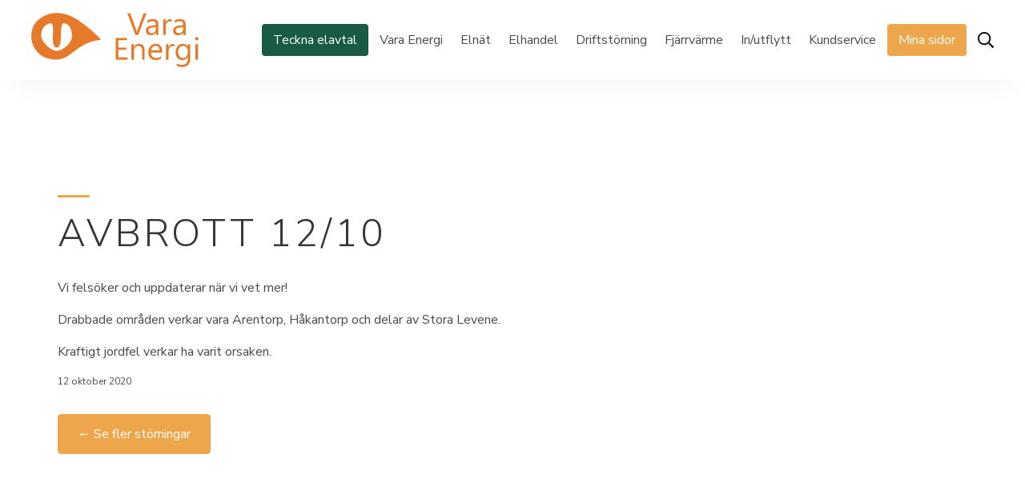

--- FILE ---
content_type: text/html; charset=UTF-8
request_url: https://www.varaenergi.se/storning/avbrott-12-10/
body_size: 37216
content:
<!DOCTYPE html>
<html lang="sv-SE">
<head>
    <meta charset="UTF-8">
    <meta http-equiv="X-UA-Compatible" content="IE=edge">
    <meta name="viewport" content="width=device-width, initial-scale=1">
    <title>Avbrott 12/10 &#8211; Vara Energi</title>
<meta name='robots' content='max-image-preview:large' />

            <!-- Meta -->
            <meta property="description" content="Vi felsöker och uppdaterar när vi vet mer! Drabbade områden verkar vara Arentorp, Håkantorp och delar av Stora Levene. Kraftigt jordfel verkar ha varit orsaken." />
            <meta property="og:site_name" content="Vara Energi" />
            <meta property="og:locale" content="sv_SE" />
            <meta property="og:title" content="Avbrott 12/10" />
            <meta property="og:description" content="Vi felsöker och uppdaterar när vi vet mer! Drabbade områden verkar vara Arentorp, Håkantorp och delar av Stora Levene. Kraftigt jordfel verkar ha varit orsaken." />
            <meta property="og:type" content="article" />
            <meta property="og:url" content="https://www.varaenergi.se/storning/avbrott-12-10" />
            <meta property="article:published_time" content="2020-10-12" /><meta property="article:modified_time" content="2020-10-12" />
            <!-- End Meta -->
        <link rel='dns-prefetch' href='//fonts.googleapis.com' />
<link rel="alternate" type="application/rss+xml" title="Vara Energi &raquo; Webbflöde" href="https://www.varaenergi.se/feed/" />
<link rel="alternate" type="application/rss+xml" title="Vara Energi &raquo; Kommentarsflöde" href="https://www.varaenergi.se/comments/feed/" />
<!-- Favicons -->
<link rel="apple-touch-icon" sizes="180x180" href="https://www.varaenergi.se/wp-content/themes/vara/assets/favicons/apple-touch-icon.png">
<link rel="icon" type="image/png" sizes="32x32" href="https://www.varaenergi.se/wp-content/themes/vara/assets/favicons/favicon-32x32.png">
<link rel="icon" type="image/png" sizes="16x16" href="https://www.varaenergi.se/wp-content/themes/vara/assets/favicons/favicon-16x16.png">
<link rel="manifest" href="https://www.varaenergi.se/wp-content/themes/vara/assets/favicons/site.webmanifest">
<link rel="mask-icon" href="https://www.varaenergi.se/wp-content/themes/vara/assets/favicons/safari-pinned-tab.svg" color="#e7792b">
<meta name="msapplication-TileColor" content="#ffffff">
<meta name="theme-color" content="#ffffff">
<!-- End Favicons --><link rel="alternate" title="oEmbed (JSON)" type="application/json+oembed" href="https://www.varaenergi.se/wp-json/oembed/1.0/embed?url=https%3A%2F%2Fwww.varaenergi.se%2Fstorning%2Favbrott-12-10%2F" />
<link rel="alternate" title="oEmbed (XML)" type="text/xml+oembed" href="https://www.varaenergi.se/wp-json/oembed/1.0/embed?url=https%3A%2F%2Fwww.varaenergi.se%2Fstorning%2Favbrott-12-10%2F&#038;format=xml" />
<style id='wp-img-auto-sizes-contain-inline-css' type='text/css'>
img:is([sizes=auto i],[sizes^="auto," i]){contain-intrinsic-size:3000px 1500px}
/*# sourceURL=wp-img-auto-sizes-contain-inline-css */
</style>
<style id='wp-emoji-styles-inline-css' type='text/css'>

	img.wp-smiley, img.emoji {
		display: inline !important;
		border: none !important;
		box-shadow: none !important;
		height: 1em !important;
		width: 1em !important;
		margin: 0 0.07em !important;
		vertical-align: -0.1em !important;
		background: none !important;
		padding: 0 !important;
	}
/*# sourceURL=wp-emoji-styles-inline-css */
</style>
<style id='wp-block-library-inline-css' type='text/css'>
:root{--wp-block-synced-color:#7a00df;--wp-block-synced-color--rgb:122,0,223;--wp-bound-block-color:var(--wp-block-synced-color);--wp-editor-canvas-background:#ddd;--wp-admin-theme-color:#007cba;--wp-admin-theme-color--rgb:0,124,186;--wp-admin-theme-color-darker-10:#006ba1;--wp-admin-theme-color-darker-10--rgb:0,107,160.5;--wp-admin-theme-color-darker-20:#005a87;--wp-admin-theme-color-darker-20--rgb:0,90,135;--wp-admin-border-width-focus:2px}@media (min-resolution:192dpi){:root{--wp-admin-border-width-focus:1.5px}}.wp-element-button{cursor:pointer}:root .has-very-light-gray-background-color{background-color:#eee}:root .has-very-dark-gray-background-color{background-color:#313131}:root .has-very-light-gray-color{color:#eee}:root .has-very-dark-gray-color{color:#313131}:root .has-vivid-green-cyan-to-vivid-cyan-blue-gradient-background{background:linear-gradient(135deg,#00d084,#0693e3)}:root .has-purple-crush-gradient-background{background:linear-gradient(135deg,#34e2e4,#4721fb 50%,#ab1dfe)}:root .has-hazy-dawn-gradient-background{background:linear-gradient(135deg,#faaca8,#dad0ec)}:root .has-subdued-olive-gradient-background{background:linear-gradient(135deg,#fafae1,#67a671)}:root .has-atomic-cream-gradient-background{background:linear-gradient(135deg,#fdd79a,#004a59)}:root .has-nightshade-gradient-background{background:linear-gradient(135deg,#330968,#31cdcf)}:root .has-midnight-gradient-background{background:linear-gradient(135deg,#020381,#2874fc)}:root{--wp--preset--font-size--normal:16px;--wp--preset--font-size--huge:42px}.has-regular-font-size{font-size:1em}.has-larger-font-size{font-size:2.625em}.has-normal-font-size{font-size:var(--wp--preset--font-size--normal)}.has-huge-font-size{font-size:var(--wp--preset--font-size--huge)}.has-text-align-center{text-align:center}.has-text-align-left{text-align:left}.has-text-align-right{text-align:right}.has-fit-text{white-space:nowrap!important}#end-resizable-editor-section{display:none}.aligncenter{clear:both}.items-justified-left{justify-content:flex-start}.items-justified-center{justify-content:center}.items-justified-right{justify-content:flex-end}.items-justified-space-between{justify-content:space-between}.screen-reader-text{border:0;clip-path:inset(50%);height:1px;margin:-1px;overflow:hidden;padding:0;position:absolute;width:1px;word-wrap:normal!important}.screen-reader-text:focus{background-color:#ddd;clip-path:none;color:#444;display:block;font-size:1em;height:auto;left:5px;line-height:normal;padding:15px 23px 14px;text-decoration:none;top:5px;width:auto;z-index:100000}html :where(.has-border-color){border-style:solid}html :where([style*=border-top-color]){border-top-style:solid}html :where([style*=border-right-color]){border-right-style:solid}html :where([style*=border-bottom-color]){border-bottom-style:solid}html :where([style*=border-left-color]){border-left-style:solid}html :where([style*=border-width]){border-style:solid}html :where([style*=border-top-width]){border-top-style:solid}html :where([style*=border-right-width]){border-right-style:solid}html :where([style*=border-bottom-width]){border-bottom-style:solid}html :where([style*=border-left-width]){border-left-style:solid}html :where(img[class*=wp-image-]){height:auto;max-width:100%}:where(figure){margin:0 0 1em}html :where(.is-position-sticky){--wp-admin--admin-bar--position-offset:var(--wp-admin--admin-bar--height,0px)}@media screen and (max-width:600px){html :where(.is-position-sticky){--wp-admin--admin-bar--position-offset:0px}}

/*# sourceURL=wp-block-library-inline-css */
</style><style id='global-styles-inline-css' type='text/css'>
:root{--wp--preset--aspect-ratio--square: 1;--wp--preset--aspect-ratio--4-3: 4/3;--wp--preset--aspect-ratio--3-4: 3/4;--wp--preset--aspect-ratio--3-2: 3/2;--wp--preset--aspect-ratio--2-3: 2/3;--wp--preset--aspect-ratio--16-9: 16/9;--wp--preset--aspect-ratio--9-16: 9/16;--wp--preset--color--black: #1d1d1d;--wp--preset--color--cyan-bluish-gray: #abb8c3;--wp--preset--color--white: #fff;--wp--preset--color--pale-pink: #f78da7;--wp--preset--color--vivid-red: #cf2e2e;--wp--preset--color--luminous-vivid-orange: #ff6900;--wp--preset--color--luminous-vivid-amber: #fcb900;--wp--preset--color--light-green-cyan: #7bdcb5;--wp--preset--color--vivid-green-cyan: #00d084;--wp--preset--color--pale-cyan-blue: #8ed1fc;--wp--preset--color--vivid-cyan-blue: #0693e3;--wp--preset--color--vivid-purple: #9b51e0;--wp--preset--color--dark-green: #175A46;--wp--preset--color--light-green: #E9EDEC;--wp--preset--color--dark-yellow: #F8C73E;--wp--preset--color--light-yellow: #FEF8E6;--wp--preset--color--dark-orange: #EEA64C;--wp--preset--color--light-orange: #FDF4E9;--wp--preset--color--dark-red: #900E0E;--wp--preset--color--light-red: #FAF3F3;--wp--preset--color--dark-blue: #0E3690;--wp--preset--color--light-blue: #F1F3FA;--wp--preset--gradient--vivid-cyan-blue-to-vivid-purple: linear-gradient(135deg,rgb(6,147,227) 0%,rgb(155,81,224) 100%);--wp--preset--gradient--light-green-cyan-to-vivid-green-cyan: linear-gradient(135deg,rgb(122,220,180) 0%,rgb(0,208,130) 100%);--wp--preset--gradient--luminous-vivid-amber-to-luminous-vivid-orange: linear-gradient(135deg,rgb(252,185,0) 0%,rgb(255,105,0) 100%);--wp--preset--gradient--luminous-vivid-orange-to-vivid-red: linear-gradient(135deg,rgb(255,105,0) 0%,rgb(207,46,46) 100%);--wp--preset--gradient--very-light-gray-to-cyan-bluish-gray: linear-gradient(135deg,rgb(238,238,238) 0%,rgb(169,184,195) 100%);--wp--preset--gradient--cool-to-warm-spectrum: linear-gradient(135deg,rgb(74,234,220) 0%,rgb(151,120,209) 20%,rgb(207,42,186) 40%,rgb(238,44,130) 60%,rgb(251,105,98) 80%,rgb(254,248,76) 100%);--wp--preset--gradient--blush-light-purple: linear-gradient(135deg,rgb(255,206,236) 0%,rgb(152,150,240) 100%);--wp--preset--gradient--blush-bordeaux: linear-gradient(135deg,rgb(254,205,165) 0%,rgb(254,45,45) 50%,rgb(107,0,62) 100%);--wp--preset--gradient--luminous-dusk: linear-gradient(135deg,rgb(255,203,112) 0%,rgb(199,81,192) 50%,rgb(65,88,208) 100%);--wp--preset--gradient--pale-ocean: linear-gradient(135deg,rgb(255,245,203) 0%,rgb(182,227,212) 50%,rgb(51,167,181) 100%);--wp--preset--gradient--electric-grass: linear-gradient(135deg,rgb(202,248,128) 0%,rgb(113,206,126) 100%);--wp--preset--gradient--midnight: linear-gradient(135deg,rgb(2,3,129) 0%,rgb(40,116,252) 100%);--wp--preset--font-size--small: 12px;--wp--preset--font-size--medium: 20px;--wp--preset--font-size--large: 20px;--wp--preset--font-size--x-large: 42px;--wp--preset--font-size--normal: 16px;--wp--preset--font-size--xlarge: 24px;--wp--preset--font-size--xxlarge: 32px;--wp--preset--font-size--xxxlarge: 40px;--wp--preset--font-size--xxxxlarge: 48px;--wp--preset--spacing--20: 0.44rem;--wp--preset--spacing--30: 0.67rem;--wp--preset--spacing--40: 1rem;--wp--preset--spacing--50: 1.5rem;--wp--preset--spacing--60: 2.25rem;--wp--preset--spacing--70: 3.38rem;--wp--preset--spacing--80: 5.06rem;--wp--preset--shadow--natural: 6px 6px 9px rgba(0, 0, 0, 0.2);--wp--preset--shadow--deep: 12px 12px 50px rgba(0, 0, 0, 0.4);--wp--preset--shadow--sharp: 6px 6px 0px rgba(0, 0, 0, 0.2);--wp--preset--shadow--outlined: 6px 6px 0px -3px rgb(255, 255, 255), 6px 6px rgb(0, 0, 0);--wp--preset--shadow--crisp: 6px 6px 0px rgb(0, 0, 0);}:where(.is-layout-flex){gap: 0.5em;}:where(.is-layout-grid){gap: 0.5em;}body .is-layout-flex{display: flex;}.is-layout-flex{flex-wrap: wrap;align-items: center;}.is-layout-flex > :is(*, div){margin: 0;}body .is-layout-grid{display: grid;}.is-layout-grid > :is(*, div){margin: 0;}:where(.wp-block-columns.is-layout-flex){gap: 2em;}:where(.wp-block-columns.is-layout-grid){gap: 2em;}:where(.wp-block-post-template.is-layout-flex){gap: 1.25em;}:where(.wp-block-post-template.is-layout-grid){gap: 1.25em;}.has-black-color{color: var(--wp--preset--color--black) !important;}.has-cyan-bluish-gray-color{color: var(--wp--preset--color--cyan-bluish-gray) !important;}.has-white-color{color: var(--wp--preset--color--white) !important;}.has-pale-pink-color{color: var(--wp--preset--color--pale-pink) !important;}.has-vivid-red-color{color: var(--wp--preset--color--vivid-red) !important;}.has-luminous-vivid-orange-color{color: var(--wp--preset--color--luminous-vivid-orange) !important;}.has-luminous-vivid-amber-color{color: var(--wp--preset--color--luminous-vivid-amber) !important;}.has-light-green-cyan-color{color: var(--wp--preset--color--light-green-cyan) !important;}.has-vivid-green-cyan-color{color: var(--wp--preset--color--vivid-green-cyan) !important;}.has-pale-cyan-blue-color{color: var(--wp--preset--color--pale-cyan-blue) !important;}.has-vivid-cyan-blue-color{color: var(--wp--preset--color--vivid-cyan-blue) !important;}.has-vivid-purple-color{color: var(--wp--preset--color--vivid-purple) !important;}.has-black-background-color{background-color: var(--wp--preset--color--black) !important;}.has-cyan-bluish-gray-background-color{background-color: var(--wp--preset--color--cyan-bluish-gray) !important;}.has-white-background-color{background-color: var(--wp--preset--color--white) !important;}.has-pale-pink-background-color{background-color: var(--wp--preset--color--pale-pink) !important;}.has-vivid-red-background-color{background-color: var(--wp--preset--color--vivid-red) !important;}.has-luminous-vivid-orange-background-color{background-color: var(--wp--preset--color--luminous-vivid-orange) !important;}.has-luminous-vivid-amber-background-color{background-color: var(--wp--preset--color--luminous-vivid-amber) !important;}.has-light-green-cyan-background-color{background-color: var(--wp--preset--color--light-green-cyan) !important;}.has-vivid-green-cyan-background-color{background-color: var(--wp--preset--color--vivid-green-cyan) !important;}.has-pale-cyan-blue-background-color{background-color: var(--wp--preset--color--pale-cyan-blue) !important;}.has-vivid-cyan-blue-background-color{background-color: var(--wp--preset--color--vivid-cyan-blue) !important;}.has-vivid-purple-background-color{background-color: var(--wp--preset--color--vivid-purple) !important;}.has-black-border-color{border-color: var(--wp--preset--color--black) !important;}.has-cyan-bluish-gray-border-color{border-color: var(--wp--preset--color--cyan-bluish-gray) !important;}.has-white-border-color{border-color: var(--wp--preset--color--white) !important;}.has-pale-pink-border-color{border-color: var(--wp--preset--color--pale-pink) !important;}.has-vivid-red-border-color{border-color: var(--wp--preset--color--vivid-red) !important;}.has-luminous-vivid-orange-border-color{border-color: var(--wp--preset--color--luminous-vivid-orange) !important;}.has-luminous-vivid-amber-border-color{border-color: var(--wp--preset--color--luminous-vivid-amber) !important;}.has-light-green-cyan-border-color{border-color: var(--wp--preset--color--light-green-cyan) !important;}.has-vivid-green-cyan-border-color{border-color: var(--wp--preset--color--vivid-green-cyan) !important;}.has-pale-cyan-blue-border-color{border-color: var(--wp--preset--color--pale-cyan-blue) !important;}.has-vivid-cyan-blue-border-color{border-color: var(--wp--preset--color--vivid-cyan-blue) !important;}.has-vivid-purple-border-color{border-color: var(--wp--preset--color--vivid-purple) !important;}.has-vivid-cyan-blue-to-vivid-purple-gradient-background{background: var(--wp--preset--gradient--vivid-cyan-blue-to-vivid-purple) !important;}.has-light-green-cyan-to-vivid-green-cyan-gradient-background{background: var(--wp--preset--gradient--light-green-cyan-to-vivid-green-cyan) !important;}.has-luminous-vivid-amber-to-luminous-vivid-orange-gradient-background{background: var(--wp--preset--gradient--luminous-vivid-amber-to-luminous-vivid-orange) !important;}.has-luminous-vivid-orange-to-vivid-red-gradient-background{background: var(--wp--preset--gradient--luminous-vivid-orange-to-vivid-red) !important;}.has-very-light-gray-to-cyan-bluish-gray-gradient-background{background: var(--wp--preset--gradient--very-light-gray-to-cyan-bluish-gray) !important;}.has-cool-to-warm-spectrum-gradient-background{background: var(--wp--preset--gradient--cool-to-warm-spectrum) !important;}.has-blush-light-purple-gradient-background{background: var(--wp--preset--gradient--blush-light-purple) !important;}.has-blush-bordeaux-gradient-background{background: var(--wp--preset--gradient--blush-bordeaux) !important;}.has-luminous-dusk-gradient-background{background: var(--wp--preset--gradient--luminous-dusk) !important;}.has-pale-ocean-gradient-background{background: var(--wp--preset--gradient--pale-ocean) !important;}.has-electric-grass-gradient-background{background: var(--wp--preset--gradient--electric-grass) !important;}.has-midnight-gradient-background{background: var(--wp--preset--gradient--midnight) !important;}.has-small-font-size{font-size: var(--wp--preset--font-size--small) !important;}.has-medium-font-size{font-size: var(--wp--preset--font-size--medium) !important;}.has-large-font-size{font-size: var(--wp--preset--font-size--large) !important;}.has-x-large-font-size{font-size: var(--wp--preset--font-size--x-large) !important;}
/*# sourceURL=global-styles-inline-css */
</style>

<style id='classic-theme-styles-inline-css' type='text/css'>
/*! This file is auto-generated */
.wp-block-button__link{color:#fff;background-color:#32373c;border-radius:9999px;box-shadow:none;text-decoration:none;padding:calc(.667em + 2px) calc(1.333em + 2px);font-size:1.125em}.wp-block-file__button{background:#32373c;color:#fff;text-decoration:none}
/*# sourceURL=/wp-includes/css/classic-themes.min.css */
</style>
<link rel='stylesheet' id='google-fonts-css' href='//fonts.googleapis.com/css?family=Nunito+Sans%3A300%2C400%2C600%2C700&#038;display=swap&#038;ver=6.9' type='text/css' media='all' />
<link rel='stylesheet' id='bestel-styles-css' href='https://www.varaenergi.se/wp-content/themes/bestel/dist/style.97e28ac6eaf8753ba311.css' type='text/css' media='all' />
<link rel='stylesheet' id='tablepress-default-css' href='https://www.varaenergi.se/wp-content/plugins/tablepress/css/build/default.css?ver=3.2.6' type='text/css' media='all' />
<link rel='stylesheet' id='varaenergi-style-css' href='https://www.varaenergi.se/wp-content/themes/vara/style.css?ver=1.2' type='text/css' media='all' />
<link rel="https://api.w.org/" href="https://www.varaenergi.se/wp-json/" /><link rel="EditURI" type="application/rsd+xml" title="RSD" href="https://www.varaenergi.se/xmlrpc.php?rsd" />
<meta name="generator" content="WordPress 6.9" />
<link rel="canonical" href="https://www.varaenergi.se/storning/avbrott-12-10/" />
<link rel='shortlink' href='https://www.varaenergi.se/?p=3238' />
<meta name="robots" content="noindex" /><script>
    var _gaq = _gaq || [];
    _gaq.push(['_setAccount', 'UA-5647794-1']);
    _gaq.push(['_trackPageview']);
    (function() {
    var ga = document.createElement('script'); ga.type = 'text/javascript'; ga.async = true;
    ga.src = ('https:' == document.location.protocol ? 'https://ssl' : 'http://www') + '.google-analytics.com/ga.js';
    var s = document.getElementsByTagName('script')[0]; s.parentNode.insertBefore(ga, s);
    })();
</script>    <!-- Special script Barncancerfonden -->
    <script type="text/javascript" src="https://scripts.compileit.com/script/widget-script.js" async></script>
    <!-- End: Special script Barncancerfonden -->
</head>
<body class="wp-singular disturbance-template-default single single-disturbance postid-3238 wp-theme-bestel wp-child-theme-vara">
        <form id="searchform" class="searchform" method="GET" action="https://www.varaenergi.se">
        <input class="searchform__input" placeholder="Sök..." name="s" />
        <div class="searchform__buttons">
            <button aria-label="Sök" class="searchform__button" type="submit">
                <svg aria-hidden="true" style="height: 22px; width: 22px;" xmlns="http://www.w3.org/2000/svg" viewBox="0 0 512 512"><path d="M508.5 468.9L387.1 347.5c-2.3-2.3-5.3-3.5-8.5-3.5h-13.2c31.5-36.5 50.6-84 50.6-136C416 93.1 322.9 0 208 0S0 93.1 0 208s93.1 208 208 208c52 0 99.5-19.1 136-50.6v13.2c0 3.2 1.3 6.2 3.5 8.5l121.4 121.4c4.7 4.7 12.3 4.7 17 0l22.6-22.6c4.7-4.7 4.7-12.3 0-17zM208 368c-88.4 0-160-71.6-160-160S119.6 48 208 48s160 71.6 160 160-71.6 160-160 160z" fill="currentColor" /></svg>
            </button>
            <button aria-label="Stäng sök" class="searchform__button toggle-search" type="button">
                <svg aria-hidden="true" style="height: 22px; width:13.75px;" xmlns="http://www.w3.org/2000/svg" viewBox="0 0 320 512"><path d="M193.94 256L296.5 153.44l21.15-21.15c3.12-3.12 3.12-8.19 0-11.31l-22.63-22.63c-3.12-3.12-8.19-3.12-11.31 0L160 222.06 36.29 98.34c-3.12-3.12-8.19-3.12-11.31 0L2.34 120.97c-3.12 3.12-3.12 8.19 0 11.31L126.06 256 2.34 379.71c-3.12 3.12-3.12 8.19 0 11.31l22.63 22.63c3.12 3.12 8.19 3.12 11.31 0L160 289.94 262.56 392.5l21.15 21.15c3.12 3.12 8.19 3.12 11.31 0l22.63-22.63c3.12-3.12 3.12-8.19 0-11.31L193.94 256z" fill="currentColor" /></svg>
            </button>
        </div>
    </form>
    <div class="relative">
        <nav class="main-navbar has-stacked-layout">
                            <div class="navbar-container">
                    <div class="logo-container">
                        <a href="https://www.varaenergi.se">
                            <img class="logo" src="https://www.varaenergi.se/wp-content/themes/vara/assets/images/vara-logo.svg" alt="Vara Energi logo" />                        </a>
                        <button aria-label="Växla meny" id="toggle-menu" class="is-hidden-desktop unstyled-button has-text-dark">
                            <svg aria-hidden="true" style="height: 20px; width: 17.5px;" xmlns="http://www.w3.org/2000/svg" viewBox="0 0 448 512"><path d="M442 114H6a6 6 0 0 1-6-6V84a6 6 0 0 1 6-6h436a6 6 0 0 1 6 6v24a6 6 0 0 1-6 6zm0 160H6a6 6 0 0 1-6-6v-24a6 6 0 0 1 6-6h436a6 6 0 0 1 6 6v24a6 6 0 0 1-6 6zm0 160H6a6 6 0 0 1-6-6v-24a6 6 0 0 1 6-6h436a6 6 0 0 1 6 6v24a6 6 0 0 1-6 6z" fill="currentColor"/></svg>
                        </button>

                    </div>
                    <div class="main-navigation main-navigation--dark">
                                                    <a class="menu__button menu__button--bestel-primary" target="_blank" href="https://www.bestel.se/?open-form">Teckna elavtal</a>
                                                <ul id="menu-huvudmeny" class="menu"><li id="menu-item-2992" class="menu-item menu-item-type-post_type menu-item-object-page menu-item-has-children menu-item-2992"><a href="https://www.varaenergi.se/vara-energi/">Vara Energi</a>
<ul class="sub-menu">
	<li id="menu-item-4677" class="menu-item menu-item-type-post_type menu-item-object-page menu-item-4677"><a href="https://www.varaenergi.se/vara-energi/ansokan-sponsring/">Ansökan sponsring</a></li>
	<li id="menu-item-4678" class="menu-item menu-item-type-post_type menu-item-object-page menu-item-4678"><a href="https://www.varaenergi.se/vara-energi/miljo/">Det omtänksamma företaget</a></li>
	<li id="menu-item-4679" class="menu-item menu-item-type-post_type menu-item-object-page menu-item-4679"><a href="https://www.varaenergi.se/vara-energi/historik/">Historik</a></li>
	<li id="menu-item-4680" class="menu-item menu-item-type-post_type menu-item-object-page menu-item-4680"><a href="https://www.varaenergi.se/vara-energi/andelar/">Medlemskap</a></li>
	<li id="menu-item-4676" class="menu-item menu-item-type-post_type menu-item-object-page current_page_parent menu-item-4676"><a href="https://www.varaenergi.se/vara-energi/nyheter/">Nyheter</a></li>
	<li id="menu-item-4681" class="menu-item menu-item-type-post_type menu-item-object-page menu-item-4681"><a href="https://www.varaenergi.se/vara-energi/styrelsen/">Styrelsen</a></li>
</ul>
</li>
<li id="menu-item-2990" class="menu-item menu-item-type-post_type menu-item-object-page menu-item-has-children menu-item-2990"><a href="https://www.varaenergi.se/elnat/">Elnät</a>
<ul class="sub-menu">
	<li id="menu-item-4660" class="menu-item menu-item-type-post_type menu-item-object-page menu-item-4660"><a href="https://www.varaenergi.se/elnat/allmanna-avtalsvillkor/">Allmänna avtalsvillkor – överföring el</a></li>
	<li id="menu-item-4661" class="menu-item menu-item-type-post_type menu-item-object-page menu-item-4661"><a href="https://www.varaenergi.se/elnat/din-elmatare/">Din elmätare</a></li>
	<li id="menu-item-4662" class="menu-item menu-item-type-post_type menu-item-object-page menu-item-4662"><a href="https://www.varaenergi.se/elnat/kabelanvisning/">Kabelanvisning</a></li>
	<li id="menu-item-4663" class="menu-item menu-item-type-post_type menu-item-object-page menu-item-4663"><a href="https://www.varaenergi.se/elnat/laddinfrastruktur/">Laddinfrastruktur</a></li>
	<li id="menu-item-4664" class="menu-item menu-item-type-post_type menu-item-object-page menu-item-4664"><a href="https://www.varaenergi.se/elnat/mikroproduktion/">Mikroproduktion</a></li>
	<li id="menu-item-4665" class="menu-item menu-item-type-post_type menu-item-object-page menu-item-4665"><a href="https://www.varaenergi.se/elnat/natariff/">Nättariff</a></li>
	<li id="menu-item-4666" class="menu-item menu-item-type-post_type menu-item-object-page menu-item-4666"><a href="https://www.varaenergi.se/elnat/natutvecklingsplan/">Nätutvecklingsplan</a></li>
	<li id="menu-item-4667" class="menu-item menu-item-type-post_type menu-item-object-page menu-item-4667"><a href="https://www.varaenergi.se/elnat/installationsanmalan/">Installationsanmälan</a></li>
	<li id="menu-item-4668" class="menu-item menu-item-type-post_type menu-item-object-page menu-item-4668"><a href="https://www.varaenergi.se/elnat/avbrottsersattning/">Avbrottsersättning</a></li>
</ul>
</li>
<li id="menu-item-3300" class="menu-item menu-item-type-post_type menu-item-object-page menu-item-3300"><a href="https://www.varaenergi.se/anvisad-elleverantor/">Elhandel</a></li>
<li id="menu-item-3124" class="menu-item menu-item-type-custom menu-item-object-custom menu-item-3124"><a href="https://www.varaenergi.se/storning/">Driftstörning</a></li>
<li id="menu-item-2991" class="menu-item menu-item-type-post_type menu-item-object-page menu-item-has-children menu-item-2991"><a href="https://www.varaenergi.se/vara-fjarrvarme/">Fjärrvärme</a>
<ul class="sub-menu">
	<li id="menu-item-4669" class="menu-item menu-item-type-post_type menu-item-object-page menu-item-4669"><a href="https://www.varaenergi.se/vara-fjarrvarme/100-fornyelsebart-bransle/">100% förnybart bränsle</a></li>
	<li id="menu-item-4670" class="menu-item menu-item-type-post_type menu-item-object-page menu-item-4670"><a href="https://www.varaenergi.se/vara-fjarrvarme/hur-fungerar-fjarrvarme/">Hur fungerar fjärrvärme?</a></li>
	<li id="menu-item-4671" class="menu-item menu-item-type-post_type menu-item-object-page menu-item-4671"><a href="https://www.varaenergi.se/vara-fjarrvarme/intresseanmalan-fjarrvarme/">Intresseanmälan fjärrvärme</a></li>
	<li id="menu-item-4672" class="menu-item menu-item-type-post_type menu-item-object-page menu-item-4672"><a href="https://www.varaenergi.se/vara-fjarrvarme/priser/">Priser</a></li>
	<li id="menu-item-4673" class="menu-item menu-item-type-post_type menu-item-object-page menu-item-4673"><a href="https://www.varaenergi.se/vara-fjarrvarme/projekt/">Projekt</a></li>
	<li id="menu-item-4674" class="menu-item menu-item-type-post_type menu-item-object-page menu-item-4674"><a href="https://www.varaenergi.se/vara-fjarrvarme/service-och-serviceavtal/">Serviceavtal</a></li>
	<li id="menu-item-4675" class="menu-item menu-item-type-post_type menu-item-object-page menu-item-4675"><a href="https://www.varaenergi.se/vara-fjarrvarme/villkor-for-anslutning-till-fjarrvarme/">Villkor för anslutning till fjärrvärme</a></li>
</ul>
</li>
<li id="menu-item-3478" class="menu-item menu-item-type-post_type menu-item-object-page menu-item-has-children menu-item-3478"><a href="https://www.varaenergi.se/flytthjalp/">In/utflytt</a>
<ul class="sub-menu">
	<li id="menu-item-4682" class="menu-item menu-item-type-post_type menu-item-object-page menu-item-4682"><a href="https://www.varaenergi.se/flytthjalp/inflytt/">Inflytt</a></li>
	<li id="menu-item-4683" class="menu-item menu-item-type-post_type menu-item-object-page menu-item-4683"><a href="https://www.varaenergi.se/flytthjalp/utflytt/">Utflytt</a></li>
</ul>
</li>
<li id="menu-item-2994" class="menu-item menu-item-type-post_type menu-item-object-page menu-item-has-children menu-item-2994"><a href="https://www.varaenergi.se/kundtjanst-2/">Kundservice</a>
<ul class="sub-menu">
	<li id="menu-item-4684" class="menu-item menu-item-type-post_type menu-item-object-page menu-item-4684"><a href="https://www.varaenergi.se/kundtjanst-2/betalning/">Betalning</a></li>
	<li id="menu-item-4685" class="menu-item menu-item-type-post_type menu-item-object-page menu-item-4685"><a href="https://www.varaenergi.se/kundtjanst-2/elfakturan/">Fakturan</a></li>
	<li id="menu-item-4686" class="menu-item menu-item-type-post_type menu-item-object-page menu-item-4686"><a href="https://www.varaenergi.se/kundtjanst-2/information-om-gdpr/">Information om GDPR</a></li>
	<li id="menu-item-4687" class="menu-item menu-item-type-post_type menu-item-object-page menu-item-4687"><a href="https://www.varaenergi.se/?page_id=3362">Information på annat språk</a></li>
	<li id="menu-item-4688" class="menu-item menu-item-type-post_type menu-item-object-page menu-item-4688"><a href="https://www.varaenergi.se/kundtjanst-2/kontakt/">Kontakt</a></li>
	<li id="menu-item-4692" class="menu-item menu-item-type-post_type menu-item-object-page menu-item-4692"><a href="https://www.varaenergi.se/kundtjanst-2/kontakt/personal/">Personal</a></li>
	<li id="menu-item-4689" class="menu-item menu-item-type-post_type menu-item-object-page menu-item-4689"><a href="https://www.varaenergi.se/kundtjanst-2/klagomalshantering/">Klagomålshantering</a></li>
	<li id="menu-item-4690" class="menu-item menu-item-type-post_type menu-item-object-page menu-item-4690"><a href="https://www.varaenergi.se/kundtjanst-2/tips-kring-elanvandning/">Tips kring elanvändning</a></li>
	<li id="menu-item-4691" class="menu-item menu-item-type-post_type menu-item-object-page menu-item-4691"><a href="https://www.varaenergi.se/kundtjanst-2/tips-vid-stromavbrott/">Tips vid strömavbrott</a></li>
</ul>
</li>
</ul>                                                                        <a class="menu__button menu__button--primary" target="_blank" rel="noopener noreferrer" href="https://minasidor.bestel.se/">Mina sidor</a>                        <button aria-label="Öppna sök" class="toggle-search unstyled-button is-hidden-touch" type="button">
                            <svg aria-label="hidden" style="height: 20px; width:20px;" xmlns="http://www.w3.org/2000/svg" viewBox="0 0 512 512"><path d="M508.5 468.9L387.1 347.5c-2.3-2.3-5.3-3.5-8.5-3.5h-13.2c31.5-36.5 50.6-84 50.6-136C416 93.1 322.9 0 208 0S0 93.1 0 208s93.1 208 208 208c52 0 99.5-19.1 136-50.6v13.2c0 3.2 1.3 6.2 3.5 8.5l121.4 121.4c4.7 4.7 12.3 4.7 17 0l22.6-22.6c4.7-4.7 4.7-12.3 0-17zM208 368c-88.4 0-160-71.6-160-160S119.6 48 208 48s160 71.6 160 160-71.6 160-160 160z" fill="currentColor" /></svg>
                        </button>
                    </div>
                </div>
                    </nav>
        <header class="hero is-large is-dark relative">
        <svg style="z-index: 2; width: 100%; aspect-ratio:12/0.5; transform: scaleX(-1); position: absolute; bottom: -1px; left: 0;" preserveAspectRatio="none" viewBox="0 0 48 48" xmlns="http://www.w3.org/2000/svg"><path fill="#fff" d="M48 0v48H0z" fill-rule="evenodd"/></svg>
            <div class="hero-overlay" style="
             background-color: #d8c745; opacity: 0.01;        "></div>
            </header>
    </div>
<main>
    <section class="section is-medium">
        <div class="container">
            <div class="block-container">
                <h1 class="is-size-1-desktop">Avbrott 12/10</h1><p>Vi felsöker och uppdaterar när vi vet mer!</p>
<p>Drabbade områden verkar vara Arentorp, Håkantorp och delar av Stora Levene.</p>
<p>Kraftigt jordfel verkar ha varit orsaken.</p>
<div class="is-size-7 margin-small-top">12 oktober 2020</div><a class="wp-block-button__link margin-xlarge-top has-text-color has-white-color has-background has-dark-orange-background-color" href="https://www.varaenergi.se/storning/">&larr; Se fler störningar</a>            </div>
        </div>
    </section>
</main>
    <footer class="footer relative">
        <svg style="z-index: 2; width: 100%; aspect-ratio:12/0.5; transform: scaleY(-1); position: absolute; top: -1px; left: 0;" preserveAspectRatio="none" viewBox="0 0 48 48" xmlns="http://www.w3.org/2000/svg"><path fill="#fff" d="M48 0v48H0z" fill-rule="evenodd"/></svg>
        <div class="container content has-text-white">
            <div class="columns is-multiline">
                <div class="column is-12">
                                    </div>
                <div class="column is-one-third">
                                    </div>
                <div class="column is-one-third">
                                    </div>
                <div class="column is-one-third">
                                    </div>
                <div class="column is-12">
                    <div>			<div class="textwidget"><p style="text-align: center;">Vara Energi är ett modernt lokalt förankrat företag som möjliggör energileverans i Vara med omnejd.<br />
0512-79 70 80 info@varaenergi.se</p>
<p style="text-align: center;">Felanmälan driftstörning 0512-79 70 84</p>
</div>
		</div>                </div>
            </div>
        </div>
    </footer>
    <script type="speculationrules">
{"prefetch":[{"source":"document","where":{"and":[{"href_matches":"/*"},{"not":{"href_matches":["/wp-*.php","/wp-admin/*","/wp-content/uploads/*","/wp-content/*","/wp-content/plugins/*","/wp-content/themes/vara/*","/wp-content/themes/bestel/*","/*\\?(.+)"]}},{"not":{"selector_matches":"a[rel~=\"nofollow\"]"}},{"not":{"selector_matches":".no-prefetch, .no-prefetch a"}}]},"eagerness":"conservative"}]}
</script>
<script type="text/javascript" src="https://www.varaenergi.se/wp-content/themes/bestel/dist/bundle.97e28ac6eaf8753ba311.js" id="bestel-scripts-js"></script>
<script id="wp-emoji-settings" type="application/json">
{"baseUrl":"https://s.w.org/images/core/emoji/17.0.2/72x72/","ext":".png","svgUrl":"https://s.w.org/images/core/emoji/17.0.2/svg/","svgExt":".svg","source":{"concatemoji":"https://www.varaenergi.se/wp-includes/js/wp-emoji-release.min.js?ver=6.9"}}
</script>
<script type="module">
/* <![CDATA[ */
/*! This file is auto-generated */
const a=JSON.parse(document.getElementById("wp-emoji-settings").textContent),o=(window._wpemojiSettings=a,"wpEmojiSettingsSupports"),s=["flag","emoji"];function i(e){try{var t={supportTests:e,timestamp:(new Date).valueOf()};sessionStorage.setItem(o,JSON.stringify(t))}catch(e){}}function c(e,t,n){e.clearRect(0,0,e.canvas.width,e.canvas.height),e.fillText(t,0,0);t=new Uint32Array(e.getImageData(0,0,e.canvas.width,e.canvas.height).data);e.clearRect(0,0,e.canvas.width,e.canvas.height),e.fillText(n,0,0);const a=new Uint32Array(e.getImageData(0,0,e.canvas.width,e.canvas.height).data);return t.every((e,t)=>e===a[t])}function p(e,t){e.clearRect(0,0,e.canvas.width,e.canvas.height),e.fillText(t,0,0);var n=e.getImageData(16,16,1,1);for(let e=0;e<n.data.length;e++)if(0!==n.data[e])return!1;return!0}function u(e,t,n,a){switch(t){case"flag":return n(e,"\ud83c\udff3\ufe0f\u200d\u26a7\ufe0f","\ud83c\udff3\ufe0f\u200b\u26a7\ufe0f")?!1:!n(e,"\ud83c\udde8\ud83c\uddf6","\ud83c\udde8\u200b\ud83c\uddf6")&&!n(e,"\ud83c\udff4\udb40\udc67\udb40\udc62\udb40\udc65\udb40\udc6e\udb40\udc67\udb40\udc7f","\ud83c\udff4\u200b\udb40\udc67\u200b\udb40\udc62\u200b\udb40\udc65\u200b\udb40\udc6e\u200b\udb40\udc67\u200b\udb40\udc7f");case"emoji":return!a(e,"\ud83e\u1fac8")}return!1}function f(e,t,n,a){let r;const o=(r="undefined"!=typeof WorkerGlobalScope&&self instanceof WorkerGlobalScope?new OffscreenCanvas(300,150):document.createElement("canvas")).getContext("2d",{willReadFrequently:!0}),s=(o.textBaseline="top",o.font="600 32px Arial",{});return e.forEach(e=>{s[e]=t(o,e,n,a)}),s}function r(e){var t=document.createElement("script");t.src=e,t.defer=!0,document.head.appendChild(t)}a.supports={everything:!0,everythingExceptFlag:!0},new Promise(t=>{let n=function(){try{var e=JSON.parse(sessionStorage.getItem(o));if("object"==typeof e&&"number"==typeof e.timestamp&&(new Date).valueOf()<e.timestamp+604800&&"object"==typeof e.supportTests)return e.supportTests}catch(e){}return null}();if(!n){if("undefined"!=typeof Worker&&"undefined"!=typeof OffscreenCanvas&&"undefined"!=typeof URL&&URL.createObjectURL&&"undefined"!=typeof Blob)try{var e="postMessage("+f.toString()+"("+[JSON.stringify(s),u.toString(),c.toString(),p.toString()].join(",")+"));",a=new Blob([e],{type:"text/javascript"});const r=new Worker(URL.createObjectURL(a),{name:"wpTestEmojiSupports"});return void(r.onmessage=e=>{i(n=e.data),r.terminate(),t(n)})}catch(e){}i(n=f(s,u,c,p))}t(n)}).then(e=>{for(const n in e)a.supports[n]=e[n],a.supports.everything=a.supports.everything&&a.supports[n],"flag"!==n&&(a.supports.everythingExceptFlag=a.supports.everythingExceptFlag&&a.supports[n]);var t;a.supports.everythingExceptFlag=a.supports.everythingExceptFlag&&!a.supports.flag,a.supports.everything||((t=a.source||{}).concatemoji?r(t.concatemoji):t.wpemoji&&t.twemoji&&(r(t.twemoji),r(t.wpemoji)))});
//# sourceURL=https://www.varaenergi.se/wp-includes/js/wp-emoji-loader.min.js
/* ]]> */
</script>
</body>
</html>


--- FILE ---
content_type: text/css
request_url: https://www.varaenergi.se/wp-content/themes/vara/style.css?ver=1.2
body_size: 1257
content:
/**
  * Theme Name:         Vara Energi
  * Theme URI:          https://duva.se/
  * Description:        Theme for Vara Energi
  * Version:            1.0b1
  * Author:             Carrier Pigeon AB
  * Author URI:         https://duva.se
  * Text Domain:        varaenergi
  * Template:           bestel
  */

.footer {
  background: #eea64c;
}

.body.home .main-navbar.has-overlay-layout ~ .hero .hero-image, body.home .main-navbar.has-overlay-layout ~ .hero .hero-image {
  aspect-ratio: 12.8/4;
  height: auto;
}
.body.home .main-navbar.has-stacked-layout ~ .hero .hero-image {
  aspect-ratio: 12.8/4;
  height: auto;
}

.main-navbar.has-overlay-layout ~ .hero .hero-image {
  aspect-ratio: 12.8/4;
  height: auto;
}

.block-container h1::before,
h1.title::before,
.block-container h2::before,
h2.title::before {
  background: #eea64c;
}

.menu li a:hover,
.menu__button:hover,
.toggle-search:hover,
.has-stacked-layout .menu > li:hover ul li a:hover {
  background: #fdf4e9;
}

.toggle-search:hover {
  background: transparent;
}

.menu-list a:hover {
  background: #fdf4e9;
}

.menu__button--primary {
  background: #eea64c;
  border-color: #eea64c;
}
.menu__button--primary:hover {
  border-color: #fdf4e9;
  background: #fdf4e9;
  color: #eea64c;
}


--- FILE ---
content_type: image/svg+xml
request_url: https://www.varaenergi.se/wp-content/themes/vara/assets/images/vara-logo.svg
body_size: 7490
content:
<?xml version="1.0" encoding="UTF-8"?>
<svg width="636px" height="207px" viewBox="0 0 636 207" version="1.1" xmlns="http://www.w3.org/2000/svg" xmlns:xlink="http://www.w3.org/1999/xlink">
    <!-- Generator: Sketch 59.1 (86144) - https://sketch.com -->
    <title>Orange logo</title>
    <desc>Created with Sketch.</desc>
    <g id="Orange-logo" stroke="none" stroke-width="1" fill="none" fill-rule="evenodd">
        <path d="M98.619,0.791 C124.891,1.182 151.696,10.457 179.028,28.611 C209.893,49.109 248.155,82.261 265.275,102.758 C246.487,103.85 221.264,111.385 204.665,119.514 C193.731,124.87 179.609,134.206 162.301,147.523 C148.161,158.402 137.337,165.728 129.83,169.5 C118.476,175.205 106.34,178.188 93.421,178.451 C55.879,177.533 28.834,162.851 12.289,134.405 C4.728,121.408 0.224,106.759 0.224,91.674 C0.224,86.514 0.542,81.224 1.173,75.804 C3.576,55.219 14.361,36.642 30.516,23.746 C49.409,8.664 72.111,1.012 98.619,0.791 Z M97.821,132.66 C123.995,130.08 102.981,38.658 124.731,39.764 C148.692,41.238 155.503,71.826 154.591,92.111 C153.586,114.492 120.585,144.574 97.084,144.825 C75.883,145.053 39.106,113.908 37.734,86.581 C36.448,60.986 55.059,40.869 74.228,40.132 C95.24,40.869 66.856,133.765 97.821,132.66 L97.821,132.66 Z" id="Fill-1" fill="#E7792B"></path>
        <path d="M437.848,1.479 L406.511,84.159 L395.596,84.159 L364.924,1.479 L375.96,1.479 L399.382,67.036 C400.127,69.143 400.691,71.583 401.094,74.358 L401.316,74.358 C401.638,72.055 402.282,69.575 403.269,66.919 L427.174,1.479 L437.848,1.479" id="Fill-2" fill="#E7792B"></path>
        <path d="M483.283,84.159 L473.596,84.159 L473.596,74.929 L473.374,74.929 C469.165,82.014 462.962,85.537 454.786,85.537 C448.764,85.537 444.051,83.982 440.648,80.872 C437.244,77.763 435.553,73.63 435.553,68.473 C435.553,57.452 442.198,51.016 455.49,49.225 L473.596,46.745 C473.596,36.708 469.447,31.689 461.15,31.689 C453.879,31.689 447.314,34.11 441.453,38.952 L441.453,29.269 C447.395,25.569 454.222,23.738 461.975,23.738 C476.174,23.738 483.283,31.079 483.283,45.761 L483.283,84.159 Z M473.596,54.283 L459.035,56.251 C454.544,56.861 451.161,57.944 448.885,59.519 C446.609,61.073 445.461,63.829 445.461,67.785 C445.461,70.658 446.508,73.02 448.623,74.85 C450.717,76.68 453.517,77.586 457.021,77.586 C461.814,77.586 465.782,75.952 468.903,72.665 C472.045,69.379 473.596,65.206 473.596,60.168 L473.596,54.283 L473.596,54.283 Z" id="Fill-3" fill="#E7792B"></path>
        <path d="M533.027,34.681 C531.335,33.421 528.898,32.791 525.716,32.791 C521.568,32.791 518.124,34.681 515.345,38.499 C512.586,42.297 511.196,47.493 511.196,54.067 L511.196,84.159 L501.509,84.159 L501.509,25.116 L511.196,25.116 L511.196,37.279 L511.438,37.279 C512.807,33.126 514.902,29.898 517.741,27.576 C520.581,25.234 523.743,24.073 527.247,24.073 C529.764,24.073 531.677,24.348 533.027,24.88 L533.027,34.681" id="Fill-4" fill="#E7792B"></path>
        <path d="M586.779,84.159 L577.092,84.159 L577.092,74.929 L576.87,74.929 C572.661,82.014 566.458,85.537 558.282,85.537 C552.26,85.537 547.547,83.982 544.144,80.872 C540.74,77.763 539.049,73.63 539.049,68.473 C539.049,57.452 545.694,51.016 558.986,49.225 L577.092,46.745 C577.092,36.708 572.943,31.689 564.646,31.689 C557.375,31.689 550.81,34.11 544.949,38.952 L544.949,29.269 C550.891,25.569 557.718,23.738 565.471,23.738 C579.67,23.738 586.779,31.079 586.779,45.761 L586.779,84.159 Z M577.092,54.283 L562.531,56.251 C558.04,56.861 554.657,57.944 552.381,59.519 C550.105,61.073 548.957,63.829 548.957,67.785 C548.957,70.658 550.004,73.02 552.119,74.85 C554.213,76.68 557.013,77.586 560.517,77.586 C565.31,77.586 569.278,75.952 572.399,72.665 C575.541,69.379 577.092,65.206 577.092,60.168 L577.092,54.283 L577.092,54.283 Z" id="Fill-5" fill="#E7792B"></path>
        <polyline id="Fill-6" fill="#E7792B" points="365.576 178.563 320.746 178.563 320.746 95.883 363.703 95.883 363.703 104.641 330.654 104.641 330.654 132.155 361.226 132.155 361.226 140.854 330.654 140.854 330.654 169.805 365.576 169.805 365.576 178.563"></polyline>
        <path d="M430.727,178.563 L421.04,178.563 L421.04,144.889 C421.04,132.352 416.367,126.093 407.003,126.093 C402.169,126.093 398.162,127.865 395,131.427 C391.818,134.989 390.247,139.476 390.247,144.889 L390.247,178.563 L380.56,178.563 L380.56,119.52 L390.247,119.52 L390.247,129.321 L390.489,129.321 C395.04,121.862 401.646,118.142 410.305,118.142 C416.911,118.142 421.966,120.228 425.47,124.401 C428.975,128.553 430.727,134.596 430.727,142.468 L430.727,178.563" id="Fill-7" fill="#E7792B"></path>
        <path d="M497.509,151.403 L454.854,151.403 C455.015,157.976 456.828,163.054 460.292,166.636 C463.755,170.199 468.508,171.99 474.57,171.99 C481.377,171.99 487.621,169.805 493.32,165.416 L493.32,174.292 C488.023,178.071 480.995,179.941 472.274,179.941 C463.735,179.941 457.029,177.264 452.155,171.911 C447.261,166.538 444.824,159 444.824,149.278 C444.824,140.086 447.503,132.608 452.82,126.821 C458.157,121.035 464.763,118.142 472.677,118.142 C480.592,118.142 486.694,120.642 491.024,125.641 C495.354,130.62 497.509,137.567 497.509,146.444 L497.509,151.403 Z M487.6,143.393 C487.56,137.941 486.211,133.69 483.573,130.64 C480.914,127.609 477.229,126.093 472.496,126.093 C467.944,126.093 464.058,127.687 460.875,130.876 C457.693,134.064 455.72,138.237 454.975,143.393 L487.6,143.393 L487.6,143.393 Z" id="Fill-8" fill="#E7792B"></path>
        <path d="M543.668,129.085 C541.977,127.825 539.54,127.195 536.358,127.195 C532.209,127.195 528.765,129.085 525.986,132.903 C523.227,136.701 521.837,141.897 521.837,148.471 L521.837,178.563 L512.15,178.563 L512.15,119.52 L521.837,119.52 L521.837,131.683 L522.079,131.683 C523.449,127.53 525.543,124.302 528.383,121.98 C531.223,119.638 534.384,118.477 537.888,118.477 C540.406,118.477 542.319,118.752 543.668,119.284 L543.668,129.085" id="Fill-9" fill="#E7792B"></path>
        <path d="M604.147,173.839 C604.147,195.509 593.533,206.353 572.286,206.353 C564.815,206.353 558.289,204.975 552.691,202.2 L552.691,192.753 C559.498,196.434 565.983,198.284 572.166,198.284 C587.028,198.284 594.46,190.549 594.46,175.099 L594.46,168.644 L594.238,168.644 C589.626,176.182 582.699,179.941 573.454,179.941 C565.942,179.941 559.901,177.323 555.329,172.068 C550.737,166.833 548.441,159.787 548.441,150.95 C548.441,140.913 550.918,132.942 555.853,127.018 C560.787,121.094 567.554,118.142 576.113,118.142 C584.269,118.142 590.291,121.331 594.238,127.707 L594.46,127.707 L594.46,119.52 L604.147,119.52 L604.147,173.839 Z M594.46,151.876 L594.46,143.157 C594.46,138.473 592.849,134.458 589.606,131.112 C586.364,127.766 582.316,126.093 577.482,126.093 C571.501,126.093 566.808,128.219 563.425,132.47 C560.042,136.721 558.35,142.665 558.35,150.301 C558.35,156.874 559.981,162.149 563.224,166.085 C566.466,170.022 570.776,171.99 576.113,171.99 C581.551,171.99 585.961,170.1 589.364,166.341 C592.768,162.562 594.46,157.74 594.46,151.876 L594.46,151.876 Z" id="Fill-10" fill="#E7792B"></path>
        <path d="M628.677,104.523 C626.945,104.523 625.474,103.952 624.266,102.791 C623.038,101.649 622.433,100.193 622.433,98.422 C622.433,96.65 623.038,95.174 624.266,94.013 C625.474,92.832 626.945,92.242 628.677,92.242 C630.449,92.242 631.959,92.832 633.208,94.013 C634.436,95.174 635.061,96.65 635.061,98.422 C635.061,100.114 634.436,101.551 633.208,102.732 C631.959,103.932 630.449,104.523 628.677,104.523 Z M623.722,178.563 L633.409,178.563 L633.409,119.52 L623.722,119.52 L623.722,178.563 Z" id="Fill-11" fill="#E7792B"></path>
    </g>
</svg>